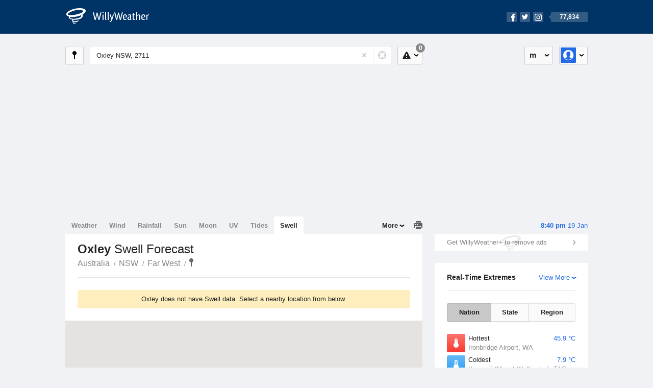

--- FILE ---
content_type: text/html; charset=UTF-8
request_url: https://swell.willyweather.com.au/nsw/far-west/oxley.html
body_size: 4741
content:
<!doctype html><html lang="en"><head><meta charset="utf-8"><meta name="apple-itunes-app" content="app-id=592978502, app-argument=https://itunes.apple.com/au/app/weather-by-willyweather/id592978502?mt=8&amp;uo=4&amp;at=11lMKC%22"><meta property="og:url" content="https://swell.willyweather.com.au/nsw/far-west/oxley.html"><link rel="canonical" href="https://swell.willyweather.com.au/nsw/far-west/oxley.html"/><meta name="description" content="Oxley surf report updated daily. Surf forecast graph with detailed height, direction and period for swell waves"/><meta property="og:image" content="https://cdnres.willyweather.com.au/images/facebook.png"><meta property="og:image:secure_url" content="https://cdnres.willyweather.com.au/images/facebook.png"><link href="https://cdnres.willyweather.com.au/compiled/location.1.44.11.css" rel="stylesheet"><meta name="viewport" content="width=device-width,minimum-scale=1.0,maximum-scale=1.0"><link href="https://cdnres.willyweather.com.au/compiled/queries.1.44.11.css" rel="stylesheet"><link href="https://cdnres.willyweather.com.au/images/icons/apple-touch-icon-76.png" sizes="76x76" rel="apple-touch-icon-precomposed"><link href="https://cdnres.willyweather.com.au/images/icons/apple-touch-icon-120.png" sizes="120x120" rel="apple-touch-icon-precomposed"><link href="https://cdnres.willyweather.com.au/images/icons/apple-touch-icon-152.png" sizes="152x152" rel="apple-touch-icon-precomposed"><link href="https://cdnres.willyweather.com.au/images/icons/apple-touch-icon-180.png" sizes="180x180" rel="apple-touch-icon-precomposed"><link href="https://cdnres.willyweather.com.au/images/icons/favicon.ico" rel="icon"><script>
            ww = {data: {}};
            ww.isPrem = true ;
                            ww.weatherType = {code: 'swell'};
                    </script><script>
        ww.utcTimestamp = 1768815644000;
        ww.pageType = 'nonMarineLocation';
        ww.cdn1Url = 'https://cdnres.willyweather.com.au';
        ww.location = ww.data.location = {"id":945,"name":"Oxley","postcode":"2711","lat":-34.1962,"lng":144.1035,"state":"NSW","region":"Far West","typeId":23,"timeZoneOffset":39600};
        ww.data.search = {"mapTarget":".map-canvas","assetPath":"https:\/\/cdnres.willyweather.com.au"};
    </script><script>
            var gaDim = {pageType: ww.pageType};
            if (ww.weatherType) gaDim.weatherType = ww.weatherType.code;
            if (ww.location) {
                if (ww.location.state) gaDim.state = ww.location.state;
                if (ww.location.region) gaDim.region = ww.location.region;
                if (ww.location.name) {
                    gaDim.name = ww.location.name;
                    gaDim.postcode = ww.location.postcode;
                    gaDim.locationType = ww.location.typeId.toString();
                }
            }

            dataLayer = [gaDim];
        </script><title>Oxley Swell Forecast, NSW 2711 - WillyWeather</title></head><body class="swell-view no-data-view minimal" data-locale="en_AU"><script>(function(w,d,s,l,i){w[l]=w[l]||[];w[l].push({'gtm.start':
                new Date().getTime(),event:'gtm.js'});var f=d.getElementsByTagName(s)[0],
                j=d.createElement(s),dl=l!='dataLayer'?'&l='+l:'';j.async=true;j.src=
                '//www.googletagmanager.com/gtm.js?id='+i+dl;f.parentNode.insertBefore(j,f);
            })(window,document,'script','dataLayer','GTM-54MN4R');
        </script><header class="super-header"><section class="hero-bar"><a href="/" class="logo" aria-label="WillyWeather Logo"><i class="icon"></i><span>WillyWeather</span></a><nav class="fly-out social"><a data-hint="Follow Us"><span class="count">77,834</span><i class="facebook"></i><i class="twitter"></i><i class="instagram"></i></a><div class="fly-out-contents"></div></nav></section></header><section class="wrapper"><div class="global-tools"><nav class="fly-out measurements"><a class="cycle button" data-hint="Cycle Units" >&nbsp;&nbsp;</a><a class="button" data-hint="Unit Settings"><i class="icon"></i></a><div class="fly-out-contents"><header><h2>Unit Settings</h2><h3>Measurement preferences are saved</h3></header><ul><li><select name="t" data-weathertype="weather" data-labels="&deg;C,&deg;F"><option selected value="c">Celsius</option><option value="f">Fahrenheit</option></select><label>Temperature</label></li><li><select name="rpm" data-weathertype="rainfall" data-labels="mm,in,pts"><option selected value="mm">mm</option><option value="in">inches</option><option value="pts">points</option></select><label>Rainfall</label></li><li><select name="sh" data-weathertype="swell" data-labels="m,ft"><option selected value="m">metres</option><option value="ft">feet</option></select><label>Swell Height</label></li><li><select name="th" data-weathertype="tides" data-labels="m,ft"><option selected value="m">metres</option><option value="ft">feet</option></select><label>Tide Height</label></li><li><select name="ws" data-weathertype="wind" data-labels="km/h,mph,m/s,knots"><option selected value="km/h">km/h</option><option value="mph">mph</option><option value="m/s">m/s</option><option value="knots">knots</option></select><label>Wind Speed</label></li><li><select name="d"><option selected value="km">kilometres</option><option value="miles">miles</option></select><label>Distance</label></li><li><select name="p"><option value="hpa">hPa</option><option value="mmhg">mmHg</option><option value="inhg">inHg</option><option value="psi">psi</option><option value="millibars">millibars</option></select><label>Pressure</label></li><li><select name="rh" data-labels="m,ft"><option selected value="m">metres</option><option value="ft">feet</option></select><label>River Height</label></li></ul></div></nav><nav class="fly-out account"><a class="button" data-hint="Account"><img src="https://cdnres.willyweather.com.au/images/gravatar.png" width="30" height="30" alt="Profile Picture"></a><div class="fly-out-contents"></div></nav></div><section class="location-bar"><a class="button close-locations" data-hint="View Locations Map" data-closest-station-modal-trigger data-closest-point-modal-mode="locations"><i class="icon"></i></a><form method="get" action="/search/search.html" class="search empty" autocomplete="off"><input type="search" name="query" placeholder="Enter Location or Postcode" value="Oxley NSW, 2711" aria-label="Enter Location or Postcode"><a class="current-location" data-hint="Use Current Location"><span class="icon"></span></a><i class="activity-indicator"></i><button type="reset" aria-label="Reset"></button><div class="fly-out-contents results"></div></form><nav class="fly-out warnings"><a data-hint="Warnings" class="button"><i class="icon"><b class="badge">0</b></i></a><div class="fly-out-contents"></div><script>
        ww.data.warningsSummary = {areaType: 'location', id: 945};
    </script></nav></section><figure class="ad ad-billboard" data-ad-type="billboard"></figure><section class="content"><aside class="secondary-focus"><time class="location-time"><strong class="time"></strong>&nbsp;<span class="date"></span></time><figure class="ad block ad-mrec ad-mrec1" data-ad-type="mrec1"><a class="cta nudge" href="https://www.willyweather.com.au/account/register.html">Get WillyWeather+ to remove ads</a></figure><section class="block extremes nation-level" data-expanding-module="extremes"><header><a class="cta toggle" data-view-more-button
           data-view-more-text="View More"
           data-view-less-text="View Less">View More</a><h2>Real-Time Extremes</h2></header><nav class="sub-tabs full"><a class="button" data-areatype="nation">Nation</a><a class="button" data-areatype="state" data-value="NSW">State</a><a class="button" data-areatype="region" data-value="Far West">Region</a></nav><ul class="icon-list"><li class="extreme-hottest"><a href="https://www.willyweather.com.au/climate/weather-stations/99366.html?superGraph=plots:temperature"><i class="icon"></i><h3>Hottest <span class="data">45.9 &deg;C</span></h3><span>Ironbridge Airport, WA</span></a></li><li class="extreme-coldest"><a href="https://www.willyweather.com.au/climate/weather-stations/95979.html?superGraph=plots:temperature"><i class="icon"></i><h3>Coldest <span class="data">7.9 &deg;C</span></h3><span>Kunanyi (Mount Wellington), TAS</span></a></li><li class="extreme-windiest"><a href="https://www.willyweather.com.au/climate/weather-stations/94584.html?superGraph=plots:wind-speed"><i class="icon"></i><h3>Windiest <span class="data">64.8km/h</span></h3><span>Double Island Point, QLD</span></a></li><li class="extreme-wettest"><a href="https://www.willyweather.com.au/climate/weather-stations/94996.html?superGraph=plots:rainfall"><i class="icon"></i><h3>Wettest (Last Hour) <span class="data">13.6mm</span></h3><span>Norfolk Island Airport, OFFSHORE</span></a></li><li class="secondary hidden extreme-most-humid"><a href="https://www.willyweather.com.au/climate/weather-stations/95979.html?superGraph=plots:humidity"><i class="icon"></i><h3>Most Humid <span class="data">100%</span></h3><span>Kunanyi (Mount Wellington), TAS</span></a></li><li class="secondary hidden extreme-least-humid"><a href="https://www.willyweather.com.au/climate/weather-stations/94003.html?superGraph=plots:humidity"><i class="icon"></i><h3>Least Humid <span class="data">7%</span></h3><span>The Granites Airport, NT</span></a></li><li class="secondary hidden extreme-highest-pressure"><a href="https://www.willyweather.com.au/climate/weather-stations/95986.html?superGraph=plots:pressure"><i class="icon"></i><h3>Highest Pressure <span class="data">1019.5 hPa</span></h3><span>Tasman Island, TAS</span></a></li><li class="secondary hidden extreme-lowest-pressure"><a href="https://www.willyweather.com.au/climate/weather-stations/WW000005.html?superGraph=plots:pressure"><i class="icon"></i><h3>Lowest Pressure <span class="data">923 hPa</span></h3><span>Dorrigo, NSW</span></a></li></ul><script>
        ww.data.observationalExtremes = {areaType: 'nation', state: 'NSW', region: 'Far West'};
    </script></section><section class="block trends" data-expanding-module="trends"><header><a class="cta toggle" data-view-more-button data-view-more-text="View More" data-view-less-text="View Less">View More</a><h2>Trending Locations</h2></header><ul><li><a href="https://swell.willyweather.com.au/nsw/sydney/cronulla-beach.html">
                                        Cronulla Beach, NSW                </a></li><li><a href="https://swell.willyweather.com.au/nsw/central-coast/avoca-beach.html">
                                        Avoca Beach, NSW 2251                </a></li><li><a href="https://swell.willyweather.com.au/nsw/hunter/newcastle-beach.html"><i class="trend-indicator trend-up">
                        +1</i>
                                        Newcastle Beach, NSW                </a></li><li class="secondary hidden"><a href="https://swell.willyweather.com.au/nsw/sydney/bondi-beach.html"><i class="trend-indicator trend-down">
                        -1</i>
                                        Bondi Beach, NSW 2026                </a></li><li class="secondary hidden"><a href="https://swell.willyweather.com.au/wa/perth/perth.html">
                                        Perth, WA 6000                </a></li></ul></section></aside><section class="primary-focus"><nav class="tabs"><section class="primary-tabs"><a href="//www.willyweather.com.au/nsw/far-west/oxley.html">Weather</a><a href="//wind.willyweather.com.au/nsw/far-west/oxley.html">Wind</a><a href="//rainfall.willyweather.com.au/nsw/far-west/oxley.html">Rainfall</a><a href="//sunrisesunset.willyweather.com.au/nsw/far-west/oxley.html">Sun</a><a href="//moonphases.willyweather.com.au/nsw/far-west/oxley.html">Moon</a><a href="//uv.willyweather.com.au/nsw/far-west/oxley.html">UV</a><a href="//tides.willyweather.com.au/nsw/far-west/oxley.html">Tides</a><a href="//swell.willyweather.com.au/nsw/far-west/oxley.html">Swell</a></section><a class="print-tool" data-hint="Printable Overview" data-modal="overview"></a><section class="more-tabs fly-out"><a>More</a><div class="fly-out-contents"><ul><li class="hidden" data-hidden="1"><a href="//www.willyweather.com.au/nsw/far-west/oxley.html">Weather</a></li><li class="hidden" data-hidden="1"><a href="//wind.willyweather.com.au/nsw/far-west/oxley.html">Wind</a></li><li class="hidden" data-hidden="1"><a href="//rainfall.willyweather.com.au/nsw/far-west/oxley.html">Rainfall</a></li><li class="hidden" data-hidden="1"><a href="//sunrisesunset.willyweather.com.au/nsw/far-west/oxley.html">Sun</a></li><li class="hidden" data-hidden="1"><a href="//moonphases.willyweather.com.au/nsw/far-west/oxley.html">Moon</a></li><li class="hidden" data-hidden="1"><a href="//uv.willyweather.com.au/nsw/far-west/oxley.html">UV</a></li><li class="hidden" data-hidden="1"><a href="//tides.willyweather.com.au/nsw/far-west/oxley.html">Tides</a></li><li class="hidden" data-hidden="1"><a href="//swell.willyweather.com.au/nsw/far-west/oxley.html">Swell</a></li><li><a href="//www.willyweather.com.au/cameras.html" data-link="cameras" >Cameras</a></li><li><a href="//www.willyweather.com.au/climate/weather-stations.html" data-link="weather-stations">Weather Stations</a></li><li><a href="//www.willyweather.com.au/news.html">Weather News</a></li><li><a href="//www.willyweather.com.au/warnings.html">Warnings</a></li><li><a href="//www.willyweather.com.au/maps.html" data-link="maps">Maps</a></li><li><a href="//www.willyweather.com.au/graphs.html" data-link="graphs">Graphs</a></li></ul></div></section></nav><article class="view"><header class="view-header"><nav class="tools stacked-buttons"></nav><h1>Oxley        <em> Swell Forecast</em></h1><ul class="breadcrumbs"><li><a href="/">Australia</a></li><li><a href="/nsw.html">NSW</a></li><li><a href="/nsw/far-west.html">Far West</a></li><li class="final-point"><a href="/nsw/far-west/oxley.html">Oxley</a></li></ul></header><section class="block search-results"><section class="announcement"><p>Oxley does not have Swell data. Select a nearby location from below.</p></section><figure class="map-canvas"><div id="map-canvas-search-results" style="width: 100%; height: 100%"></div></figure><ul class="search-results-list"><li><a href="/vic/melbourne/edward-street-beach.html" data-lat="-37.9619" data-lng="145.0105"><span class="distance">426.7km away</span> Edward Street Beach <em>Melbourne</em></a></li><li><a href="/vic/barwon/smiths-beach.html" data-lat="-38.2717" data-lng="144.5227"><span class="distance">454.9km away</span> Smiths Beach <em>Barwon</em></a></li><li><a href="/vic/barwon/ocean-grove-beach.html" data-lat="-38.2722" data-lng="144.5247"><span class="distance">454.9km away</span> Ocean Grove Beach <em>Barwon</em></a></li><li><a href="/vic/barwon/ingamells-bay.html" data-lat="-38.2755" data-lng="144.511"><span class="distance">455.2km away</span> Ingamells Bay <em>Barwon</em></a></li><li><a href="/vic/barwon/raffs-beach.html" data-lat="-38.2788" data-lng="144.5035"><span class="distance">455.5km away</span> Raffs Beach <em>Barwon</em></a></li><li><a href="/vic/barwon/queenscliff-pier.html" data-lat="-38.2683" data-lng="144.6685"><span class="distance">455.7km away</span> Queenscliff Pier <em>Barwon</em></a></li><li><a href="/vic/barwon/thirteenth-beach.html" data-lat="-38.2855" data-lng="144.4615"><span class="distance">456km away</span> Thirteenth Beach <em>Barwon</em></a></li><li><a href="/vic/barwon/barwon-river-entrance.html" data-lat="-38.2859" data-lng="144.5029"><span class="distance">456.3km away</span> Barwon River Entrance <em>Barwon</em></a></li><li><a href="/vic/barwon/bancoora-beach.html" data-lat="-38.2923" data-lng="144.407"><span class="distance">456.4km away</span> Bancoora Beach <em>Barwon</em></a></li><li><a href="/vic/barwon/stingray-bay.html" data-lat="-38.295" data-lng="144.4003"><span class="distance">456.7km away</span> Stingray Bay <em>Barwon</em></a></li></ul></section></article></section></section><footer class="super-footer"><section><h6>Data Sources</h6><ul><li><small>Weather information based on data supplied by the <em>Bureau of Meteorology</em> and <a href="https://www.willyweather.com.au/terms.html#data-disclaimer" class="cta">other sources</a></small></li><li><small>&copy; 2026 WillyWeather</small></li></ul></section><section><h6>Apps</h6><ul><li class="iphone-app"><a href="https://www.willyweather.com.au/info/ios.html">iPhone App</a></li><li class="android-app"><a href="https://www.willyweather.com.au/info/android.html">Android App</a></li></ul></section><section><h6>Products</h6><ul><li><a href="https://www.willyweather.com.au/account/register.html">Accounts</a></li><li><a href="https://www.willyweather.com.au/widget/create.html">Website Widgets</a></li><li><a href="https://www.willyweather.com.au/info/widget/warning.html">Website Warnings</a></li><li><a href="https://www.willyweather.com.au/advertising.html">Advertising</a></li><li><a href="https://www.willyweather.com.au/info/api.html">Public API</a></li></ul></section><section><h6>WillyWeather <em>1.44.11</em></h6><ul><li class="important"><a href="https://www.willyweather.com.au/terms.html">Terms and Conditions</a></li><li class="important"><a data-site-view="" data-desktop="Desktop Site" data-mobile="Mobile Site"></a></li></ul></section><section class="contact"><h6>Contact</h6><ul><li><a href="https://www.facebook.com/willyweather">Facebook</a></li><li><a href="https://twitter.com/WillyWeather">Twitter</a></li><li class="important"><a class="contact-us">Contact Us</a></li></ul></section></footer></section><figure class='custom-master hidden'></figure><script>
            function loadScripts() {
                var element = document.createElement('script');
                element.src = 'https://cdnres.willyweather.com.au/compiled/location.1.44.11.js';
                document.body.appendChild(element);
            }
            if (window.addEventListener)
                window.addEventListener('load', loadScripts, false);
            else if (window.attachEvent)
                window.attachEvent('onload', loadScripts);
            else
                window.onload = loadScripts;
        </script><script type="text/javascript" src="https://cdnres.willyweather.com.au/ads.js?" async></script><script defer data-domain="willyweather.com.au" src="https://plausible.io/js/script.js"></script></body></html>

--- FILE ---
content_type: text/html; charset=utf-8
request_url: https://www.google.com/recaptcha/api2/aframe
body_size: 174
content:
<!DOCTYPE HTML><html><head><meta http-equiv="content-type" content="text/html; charset=UTF-8"></head><body><script nonce="y4jrD4reKqQRKqmsQp-owQ">/** Anti-fraud and anti-abuse applications only. See google.com/recaptcha */ try{var clients={'sodar':'https://pagead2.googlesyndication.com/pagead/sodar?'};window.addEventListener("message",function(a){try{if(a.source===window.parent){var b=JSON.parse(a.data);var c=clients[b['id']];if(c){var d=document.createElement('img');d.src=c+b['params']+'&rc='+(localStorage.getItem("rc::a")?sessionStorage.getItem("rc::b"):"");window.document.body.appendChild(d);sessionStorage.setItem("rc::e",parseInt(sessionStorage.getItem("rc::e")||0)+1);localStorage.setItem("rc::h",'1768815651628');}}}catch(b){}});window.parent.postMessage("_grecaptcha_ready", "*");}catch(b){}</script></body></html>

--- FILE ---
content_type: text/plain
request_url: https://rtb.openx.net/openrtbb/prebidjs
body_size: -87
content:
{"id":"79d7e607-fd43-488a-bb83-127727e3a064","nbr":0}